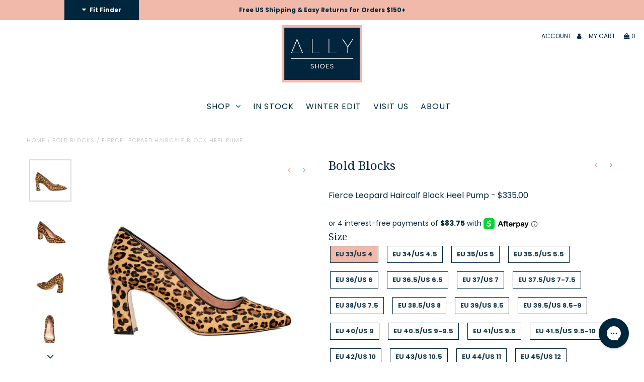

--- FILE ---
content_type: text/css
request_url: https://a.shgcdn2.com/css-2025-08-04-5653/692edaa34daadfbaafb07eba_692edaa34daadfbaafb080c7.css
body_size: 5285
content:
.shogun-heading-component h1,.shogun-heading-component h2,.shogun-heading-component h3,.shogun-heading-component h4,.shogun-heading-component h5,.shogun-heading-component h6{margin:0;padding:0;display:block;color:#00263d;font-family:"Noto Serif";text-transform:none;font-weight:400;font-style:normal;letter-spacing:normal;line-height:normal}.shogun-heading-component a{text-decoration:none !important;padding:0 !important;margin:0 !important;border:none !important}#s-8e7911b1-626d-4236-bc03-32ee37275d35{padding-top:10px;padding-bottom:10px;text-align:left}#s-8e7911b1-626d-4236-bc03-32ee37275d35 .shogun-heading-component h4{color:#00263d;font-weight:normal;font-style:normal;font-size:16px;text-align:left}.shg-row{display:flex;flex-wrap:wrap;min-height:inherit;max-height:inherit;justify-content:space-between}.shg-row>*{min-height:inherit;max-height:inherit}[class*=shg-c-xs],[class*=shg-c-sm],[class*=shg-c-md],[class*=shg-c-lg]{position:relative}.shg-row>div:empty{display:block}#s-66cce89e-0dac-4e43-9b27-eb7d5ecb1c3d{margin-top:5px;margin-bottom:5px}@media (min-width: 0px){[id="s-66cce89e-0dac-4e43-9b27-eb7d5ecb1c3d"]>.shg-row>.shg-c-xs-12{width:100%}}@media (min-width: 768px){[id="s-66cce89e-0dac-4e43-9b27-eb7d5ecb1c3d"]>.shg-row>.shg-c-sm-6{width:calc(50.0% - 2.5px)}}@media (min-width: 992px){[id="s-66cce89e-0dac-4e43-9b27-eb7d5ecb1c3d"]>.shg-row>.shg-c-md-6{width:calc(50.0% - 2.5px)}}@media (min-width: 1200px){[id="s-66cce89e-0dac-4e43-9b27-eb7d5ecb1c3d"]>.shg-row>.shg-c-lg-6{width:calc(50.0% - 2.5px)}}#s-a4ac8efa-a2a6-42d6-9302-db841617a24f{margin-left:0%;margin-right:0%;max-width:1000px}@media (min-width: 0px){[id="s-a4ac8efa-a2a6-42d6-9302-db841617a24f"]>.shg-row>.shg-c-xs-2{width:calc(16.666666666666668% - 4.166666666666667px)}}@media (min-width: 768px){[id="s-a4ac8efa-a2a6-42d6-9302-db841617a24f"]>.shg-row>.shg-c-sm-2{width:calc(16.666666666666668% - 4.166666666666667px)}}@media (min-width: 992px){[id="s-a4ac8efa-a2a6-42d6-9302-db841617a24f"]>.shg-row>.shg-c-md-2{width:calc(16.666666666666668% - 4.166666666666667px)}}@media (min-width: 1200px){[id="s-a4ac8efa-a2a6-42d6-9302-db841617a24f"]>.shg-row>.shg-c-lg-2{width:calc(16.666666666666668% - 4.166666666666667px)}}.shogun-image-container{position:relative}.shogun-image-container.shg-align-left{text-align:left}.shogun-image-container.shg-align-center{text-align:center}.shogun-image-container.shg-align-right{text-align:right}.shogun-image-linked{cursor:pointer}.shogun-image-overlay{position:absolute;top:0;left:0;bottom:0;right:0;display:flex;padding:20px;align-items:center;justify-content:center;pointer-events:none}.shogun-image-overlay.shg-top-left{align-items:flex-start;justify-content:flex-start}.shogun-image-overlay.shg-top-center{align-items:flex-start;justify-content:center}.shogun-image-overlay.shg-top-right{align-items:flex-start;justify-content:flex-end}.shogun-image-overlay.shg-middle-left{align-items:center;justify-content:flex-start}.shogun-image-overlay.shg-middle-center{align-items:center;justify-content:center}.shogun-image-overlay.shg-middle-right{align-items:center;justify-content:flex-end}.shogun-image-overlay.shg-bottom-left{align-items:flex-end;justify-content:flex-start}.shogun-image-overlay.shg-bottom-center{align-items:flex-end;justify-content:center}.shogun-image-overlay.shg-bottom-right{align-items:flex-end;justify-content:flex-end}.shogun-image-overlay p{margin:0;padding:0;line-height:normal}.shogun-image-cover{-o-object-fit:cover;object-fit:cover;font-family:"object-fit: cover;";width:100%}.shogun-image-contain{font-family:"object-fit: contain;";-o-object-fit:contain;object-fit:contain;width:100%}.shogun-image-link{display:block;min-height:inherit;max-height:inherit}img.shogun-image{display:block;margin:0 auto;max-width:100%}.shogun-image-content{display:flex;flex-direction:column;height:100%;left:0;position:absolute;top:0;width:100%;z-index:10}.shogun-image-content-linked,.shogun-image-content-not-linked{pointer-events:none}.shogun-image-content-not-linked>div{pointer-events:auto}.shogun-image-content-linked a,.shogun-image-content-linked button,.shogun-image-content-linked iframe,.shogun-image-content-linked .shg-box-linked{pointer-events:auto}.shogun-image-content>div{width:100%}.shogun-image-content-top{align-items:flex-start}.shogun-image-content-center{align-items:center}.shogun-image-content-bottom{align-items:flex-end}.shogun-image.hover{opacity:0;z-index:200;position:absolute;left:0;top:0}.shogun-image.hover:hover{opacity:1}#s-69f14f16-12cd-4ca4-b4fd-a8f420067d45{border-style:solid;border-top-width:0px;border-left-width:0px;border-bottom-width:0px;border-right-width:0px;border-color:#00263d;max-width:578px;aspect-ratio:1/1;text-align:center;opacity:1}#s-69f14f16-12cd-4ca4-b4fd-a8f420067d45:hover{opacity:0.5 !important}#s-69f14f16-12cd-4ca4-b4fd-a8f420067d45{overflow:hidden;max-width:578px;margin-left:auto;margin-right:auto}#s-69f14f16-12cd-4ca4-b4fd-a8f420067d45 img.shogun-image,#s-69f14f16-12cd-4ca4-b4fd-a8f420067d45 .shg-image-content-wrapper{height:100%;width:100%}#s-69f14f16-12cd-4ca4-b4fd-a8f420067d45{width:100%;height:auto}#s-69f14f16-12cd-4ca4-b4fd-a8f420067d45 .shogun-image-content{justify-content:center}#s-30eb9aaf-0f2b-41f8-8b62-2e5e262be408{border-style:solid;border-top-width:0px;border-left-width:0px;border-bottom-width:0px;border-right-width:0px;border-color:#00263d;max-width:578px;aspect-ratio:1/1;text-align:center;opacity:1}#s-30eb9aaf-0f2b-41f8-8b62-2e5e262be408:hover{opacity:0.5 !important}#s-30eb9aaf-0f2b-41f8-8b62-2e5e262be408{overflow:hidden;max-width:578px;margin-left:auto;margin-right:auto}#s-30eb9aaf-0f2b-41f8-8b62-2e5e262be408 img.shogun-image,#s-30eb9aaf-0f2b-41f8-8b62-2e5e262be408 .shg-image-content-wrapper{height:100%;width:100%}#s-30eb9aaf-0f2b-41f8-8b62-2e5e262be408{width:100%;height:auto}#s-30eb9aaf-0f2b-41f8-8b62-2e5e262be408 .shogun-image-content{justify-content:center}#s-4cfb8d8e-a0a4-4bf4-be82-ece0ccac92b9{border-style:solid;border-top-width:0px;border-left-width:0px;border-bottom-width:0px;border-right-width:0px;border-color:#00263d;max-width:578px;aspect-ratio:1/1;text-align:center;opacity:1}#s-4cfb8d8e-a0a4-4bf4-be82-ece0ccac92b9:hover{opacity:0.5 !important}#s-4cfb8d8e-a0a4-4bf4-be82-ece0ccac92b9{overflow:hidden;max-width:578px;margin-left:auto;margin-right:auto}#s-4cfb8d8e-a0a4-4bf4-be82-ece0ccac92b9 img.shogun-image,#s-4cfb8d8e-a0a4-4bf4-be82-ece0ccac92b9 .shg-image-content-wrapper{height:100%;width:100%}#s-4cfb8d8e-a0a4-4bf4-be82-ece0ccac92b9{width:100%;height:auto}#s-4cfb8d8e-a0a4-4bf4-be82-ece0ccac92b9 .shogun-image-content{justify-content:center}#s-a6e13e0a-e794-45d7-a023-28912d773f7a{max-width:578px;aspect-ratio:1/1;text-align:center}#s-a6e13e0a-e794-45d7-a023-28912d773f7a:hover{opacity:0.5 !important}#s-a6e13e0a-e794-45d7-a023-28912d773f7a{overflow:hidden;max-width:578px;margin-left:auto;margin-right:auto}#s-a6e13e0a-e794-45d7-a023-28912d773f7a img.shogun-image,#s-a6e13e0a-e794-45d7-a023-28912d773f7a .shg-image-content-wrapper{height:100%;width:100%}#s-a6e13e0a-e794-45d7-a023-28912d773f7a{width:100%;height:auto}#s-a6e13e0a-e794-45d7-a023-28912d773f7a .shogun-image-content{justify-content:center}#s-549dff61-c8ff-481c-8dce-342dcaeeae4a{padding-top:10px;padding-bottom:10px;text-align:left}#s-549dff61-c8ff-481c-8dce-342dcaeeae4a .shogun-heading-component h4{color:#00263d;font-weight:normal;font-style:normal;font-size:16px;text-align:left}#s-160cbae8-6ae8-46f4-9564-0090dda00d50{margin-top:5px;margin-bottom:5px}@media (min-width: 0px){[id="s-160cbae8-6ae8-46f4-9564-0090dda00d50"]>.shg-row>.shg-c-xs-12{width:100%}}@media (min-width: 768px){[id="s-160cbae8-6ae8-46f4-9564-0090dda00d50"]>.shg-row>.shg-c-sm-6{width:calc(50.0% - 2.5px)}}@media (min-width: 992px){[id="s-160cbae8-6ae8-46f4-9564-0090dda00d50"]>.shg-row>.shg-c-md-6{width:calc(50.0% - 2.5px)}}@media (min-width: 1200px){[id="s-160cbae8-6ae8-46f4-9564-0090dda00d50"]>.shg-row>.shg-c-lg-6{width:calc(50.0% - 2.5px)}}#s-1d430ae8-2f92-4d5e-a702-a98308059488{margin-left:0%;margin-right:0%;max-width:1000px}@media (min-width: 0px){[id="s-1d430ae8-2f92-4d5e-a702-a98308059488"]>.shg-row>.shg-c-xs-2{width:calc(16.666666666666668% - 4.166666666666667px)}}@media (min-width: 768px){[id="s-1d430ae8-2f92-4d5e-a702-a98308059488"]>.shg-row>.shg-c-sm-2{width:calc(16.666666666666668% - 4.166666666666667px)}}@media (min-width: 992px){[id="s-1d430ae8-2f92-4d5e-a702-a98308059488"]>.shg-row>.shg-c-md-2{width:calc(16.666666666666668% - 4.166666666666667px)}}@media (min-width: 1200px){[id="s-1d430ae8-2f92-4d5e-a702-a98308059488"]>.shg-row>.shg-c-lg-2{width:calc(16.666666666666668% - 4.166666666666667px)}}#s-c9a98098-33e8-458d-ac48-e12078e6e4cd{max-width:200px;text-align:center}#s-c9a98098-33e8-458d-ac48-e12078e6e4cd:hover{opacity:0.5 !important}#s-c9a98098-33e8-458d-ac48-e12078e6e4cd{overflow:hidden;max-width:200px;margin-left:auto;margin-right:auto}#s-c9a98098-33e8-458d-ac48-e12078e6e4cd .shogun-image-content{justify-content:center}#s-636d8cde-4903-4516-990e-12a6d4b52e0a{max-width:200px;text-align:center}#s-636d8cde-4903-4516-990e-12a6d4b52e0a:hover{opacity:0.5 !important}#s-636d8cde-4903-4516-990e-12a6d4b52e0a{overflow:hidden;max-width:200px;margin-left:auto;margin-right:auto}#s-636d8cde-4903-4516-990e-12a6d4b52e0a .shogun-image-content{justify-content:center}#s-e5c04c46-a7ac-47f6-a41c-9d24e2d01370{max-width:200px;text-align:center}#s-e5c04c46-a7ac-47f6-a41c-9d24e2d01370:hover{opacity:0.5 !important}#s-e5c04c46-a7ac-47f6-a41c-9d24e2d01370{overflow:hidden;max-width:200px;margin-left:auto;margin-right:auto}#s-e5c04c46-a7ac-47f6-a41c-9d24e2d01370 .shogun-image-content{justify-content:center}#s-7e677702-7a31-4ee9-9940-13778ea92706{max-width:200px;text-align:center}#s-7e677702-7a31-4ee9-9940-13778ea92706:hover{opacity:0.5 !important}#s-7e677702-7a31-4ee9-9940-13778ea92706{overflow:hidden;max-width:200px;margin-left:auto;margin-right:auto}#s-7e677702-7a31-4ee9-9940-13778ea92706 .shogun-image-content{justify-content:center}#s-7f0b5951-e1b8-419d-878c-b41bda9b5392{max-width:200px;text-align:center}#s-7f0b5951-e1b8-419d-878c-b41bda9b5392:hover{opacity:0.5 !important}#s-7f0b5951-e1b8-419d-878c-b41bda9b5392{overflow:hidden;max-width:200px;margin-left:auto;margin-right:auto}#s-7f0b5951-e1b8-419d-878c-b41bda9b5392 .shogun-image-content{justify-content:center}.shg-box{position:relative;display:flex;width:100%;flex-direction:column;flex:1 1 auto}.shg-box>.shg-box-content{z-index:4;position:relative}.shg-box-vertical-align-wrapper,.shg-box-vertical-center-wrapper{display:flex;width:100%}.shg-box-vertical-align-top{justify-content:flex-start}.shg-box-vertical-align-center,.shg-box-vertical-center{justify-content:center}.shg-box-vertical-align-bottom{justify-content:flex-end}.shg-box-overlay{position:absolute;top:0;left:0;right:0;bottom:0;z-index:3;pointer-events:none}.shg-box-video-wrapper{position:absolute;top:0;left:0;right:0;bottom:0;overflow:hidden}#s-fb553733-f78e-495f-8480-3ac0b6a92a05{min-height:50px}#s-fb553733-f78e-495f-8480-3ac0b6a92a05>.shg-box-overlay{background-color:#fff;opacity:0;display:block}#s-fb553733-f78e-495f-8480-3ac0b6a92a05.shg-box.shg-c{justify-content:center}.shg-hr-wrapper{padding:30px 0}.shg-hr-wrapper hr{margin:0;border:0;width:100%}#s-8bd8a6a1-8f13-41b6-8867-e8027968b171 hr{border-top:1px solid #f1b9a9}#s-375da479-24f4-4906-9f3c-ce3846282632{padding-top:10px;padding-bottom:10px;text-align:left}#s-375da479-24f4-4906-9f3c-ce3846282632 .shogun-heading-component h4{color:#00263d;font-weight:normal;font-style:normal;font-size:16px;text-align:left}#s-6e609cfd-081d-496b-b469-fa3f86218966{min-height:50px}#s-6e609cfd-081d-496b-b469-fa3f86218966>.shg-box-overlay{background-color:#fff;opacity:0;display:block}#s-6e609cfd-081d-496b-b469-fa3f86218966.shg-box.shg-c{justify-content:center}#s-eea581ff-4d54-4ef4-802c-5fd9c0d4027f{margin-top:5px;margin-bottom:5px}@media (min-width: 0px){[id="s-eea581ff-4d54-4ef4-802c-5fd9c0d4027f"]>.shg-row>.shg-c-xs-12{width:100%}}@media (min-width: 768px){[id="s-eea581ff-4d54-4ef4-802c-5fd9c0d4027f"]>.shg-row>.shg-c-sm-6{width:calc(50.0% - 2.5px)}}@media (min-width: 992px){[id="s-eea581ff-4d54-4ef4-802c-5fd9c0d4027f"]>.shg-row>.shg-c-md-6{width:calc(50.0% - 2.5px)}}@media (min-width: 1200px){[id="s-eea581ff-4d54-4ef4-802c-5fd9c0d4027f"]>.shg-row>.shg-c-lg-6{width:calc(50.0% - 2.5px)}}#s-bc96b0d6-7f6e-4019-8a0c-b326e1d47ea3{margin-left:0%;margin-right:0%;max-width:1000px}@media (min-width: 0px){[id="s-bc96b0d6-7f6e-4019-8a0c-b326e1d47ea3"]>.shg-row>.shg-c-xs-2{width:calc(16.666666666666668% - 4.166666666666667px)}}@media (min-width: 768px){[id="s-bc96b0d6-7f6e-4019-8a0c-b326e1d47ea3"]>.shg-row>.shg-c-sm-2{width:calc(16.666666666666668% - 4.166666666666667px)}}@media (min-width: 992px){[id="s-bc96b0d6-7f6e-4019-8a0c-b326e1d47ea3"]>.shg-row>.shg-c-md-2{width:calc(16.666666666666668% - 4.166666666666667px)}}@media (min-width: 1200px){[id="s-bc96b0d6-7f6e-4019-8a0c-b326e1d47ea3"]>.shg-row>.shg-c-lg-2{width:calc(16.666666666666668% - 4.166666666666667px)}}#s-3cf00ad7-8064-4639-a795-93ca39729622{border-style:solid;border-top-width:0px;border-left-width:0px;border-bottom-width:0px;border-right-width:0px;border-color:#00263d;max-width:200px;text-align:center;opacity:1}#s-3cf00ad7-8064-4639-a795-93ca39729622:hover{opacity:0.5 !important}#s-3cf00ad7-8064-4639-a795-93ca39729622{overflow:hidden;max-width:200px;margin-left:auto;margin-right:auto}#s-3cf00ad7-8064-4639-a795-93ca39729622 .shogun-image-content{justify-content:center}#s-4ae9be0a-2d5c-49d0-848f-1644f55111d7{border-style:solid;border-top-width:0px;border-left-width:0px;border-bottom-width:0px;border-right-width:0px;border-color:#00263d;max-width:200px;text-align:center;opacity:1}#s-4ae9be0a-2d5c-49d0-848f-1644f55111d7:hover{opacity:0.5 !important}#s-4ae9be0a-2d5c-49d0-848f-1644f55111d7{overflow:hidden;max-width:200px;margin-left:auto;margin-right:auto}#s-4ae9be0a-2d5c-49d0-848f-1644f55111d7 .shogun-image-content{justify-content:center}#s-539f7012-37a0-4c4f-bb54-020a0cd1f4a8{max-width:200px;text-align:center}#s-539f7012-37a0-4c4f-bb54-020a0cd1f4a8:hover{opacity:0.5 !important}#s-539f7012-37a0-4c4f-bb54-020a0cd1f4a8{overflow:hidden;max-width:200px;margin-left:auto;margin-right:auto}#s-539f7012-37a0-4c4f-bb54-020a0cd1f4a8 .shogun-image-content{justify-content:center}#s-66422871-a611-4cb6-8154-0933790176ec{max-width:200px;text-align:center}#s-66422871-a611-4cb6-8154-0933790176ec:hover{opacity:0.5 !important}#s-66422871-a611-4cb6-8154-0933790176ec{overflow:hidden;max-width:200px;margin-left:auto;margin-right:auto}#s-66422871-a611-4cb6-8154-0933790176ec .shogun-image-content{justify-content:center}#s-4e837f4a-21a6-4660-8f16-409d386caabb{max-width:200px;text-align:center}#s-4e837f4a-21a6-4660-8f16-409d386caabb:hover{opacity:0.5 !important}#s-4e837f4a-21a6-4660-8f16-409d386caabb{overflow:hidden;max-width:200px;margin-left:auto;margin-right:auto}#s-4e837f4a-21a6-4660-8f16-409d386caabb .shogun-image-content{justify-content:center}#s-c130a211-799c-4211-bb45-6c37eaf56859{max-width:200px;text-align:center}#s-c130a211-799c-4211-bb45-6c37eaf56859:hover{opacity:0.5 !important}#s-c130a211-799c-4211-bb45-6c37eaf56859{overflow:hidden;max-width:200px;margin-left:auto;margin-right:auto}#s-c130a211-799c-4211-bb45-6c37eaf56859 .shogun-image-content{justify-content:center}#s-078c9f6b-f3d0-4b4e-888b-62c6a21d4c85{margin-left:0%;margin-right:0%;max-width:1000px}@media (min-width: 0px){[id="s-078c9f6b-f3d0-4b4e-888b-62c6a21d4c85"]>.shg-row>.shg-c-xs-2{width:calc(16.666666666666668% - 4.166666666666667px)}}@media (min-width: 768px){[id="s-078c9f6b-f3d0-4b4e-888b-62c6a21d4c85"]>.shg-row>.shg-c-sm-2{width:calc(16.666666666666668% - 4.166666666666667px)}}@media (min-width: 992px){[id="s-078c9f6b-f3d0-4b4e-888b-62c6a21d4c85"]>.shg-row>.shg-c-md-2{width:calc(16.666666666666668% - 4.166666666666667px)}}@media (min-width: 1200px){[id="s-078c9f6b-f3d0-4b4e-888b-62c6a21d4c85"]>.shg-row>.shg-c-lg-2{width:calc(16.666666666666668% - 4.166666666666667px)}}#s-254e830e-f969-4bfd-a347-2a4676a4eb79{text-align:center}#s-254e830e-f969-4bfd-a347-2a4676a4eb79{overflow:hidden}#s-254e830e-f969-4bfd-a347-2a4676a4eb79 .shogun-image-content{justify-content:center}#s-2ee3f237-c3a1-4a97-80c4-dacf37b202b9{max-width:200px;text-align:center}#s-2ee3f237-c3a1-4a97-80c4-dacf37b202b9:hover{opacity:0.5 !important}#s-2ee3f237-c3a1-4a97-80c4-dacf37b202b9{overflow:hidden;max-width:200px;margin-left:auto;margin-right:auto}#s-2ee3f237-c3a1-4a97-80c4-dacf37b202b9 .shogun-image-content{justify-content:center}#s-5f3da9f1-2932-475c-9496-5c460063c0cf{max-width:200px;text-align:center}#s-5f3da9f1-2932-475c-9496-5c460063c0cf:hover{opacity:0.5 !important}#s-5f3da9f1-2932-475c-9496-5c460063c0cf{overflow:hidden;max-width:200px;margin-left:auto;margin-right:auto}#s-5f3da9f1-2932-475c-9496-5c460063c0cf .shogun-image-content{justify-content:center}#s-3166d6ed-6b41-4ee2-a9be-e68cf20038e4{max-width:200px;text-align:center}#s-3166d6ed-6b41-4ee2-a9be-e68cf20038e4:hover{opacity:0.5 !important}#s-3166d6ed-6b41-4ee2-a9be-e68cf20038e4{overflow:hidden;max-width:200px;margin-left:auto;margin-right:auto}#s-3166d6ed-6b41-4ee2-a9be-e68cf20038e4 .shogun-image-content{justify-content:center}#s-308a2f9c-fd6d-4125-8a14-cd8ca1b45155{max-width:200px;text-align:center;opacity:1}#s-308a2f9c-fd6d-4125-8a14-cd8ca1b45155:hover{opacity:0.5 !important}#s-308a2f9c-fd6d-4125-8a14-cd8ca1b45155{overflow:hidden;max-width:200px;margin-left:auto;margin-right:auto}#s-308a2f9c-fd6d-4125-8a14-cd8ca1b45155 .shogun-image-content{justify-content:center}#s-032b4f14-52f5-4faf-b78b-4c99699e6de6{border-style:solid;border-top-width:2px;border-left-width:2px;border-bottom-width:2px;border-right-width:2px;border-color:#2C2A34;max-width:200px;text-align:center}#s-032b4f14-52f5-4faf-b78b-4c99699e6de6:hover{opacity:0.5 !important}#s-032b4f14-52f5-4faf-b78b-4c99699e6de6{overflow:hidden;max-width:200px;margin-left:auto;margin-right:auto}#s-032b4f14-52f5-4faf-b78b-4c99699e6de6 .shogun-image-content{justify-content:center}#s-a1369840-f32e-48a7-8f7a-a8dc5f68a4e1{margin-top:5px;margin-bottom:5px}@media (min-width: 0px){[id="s-a1369840-f32e-48a7-8f7a-a8dc5f68a4e1"]>.shg-row>.shg-c-xs-12{width:100%}}@media (min-width: 768px){[id="s-a1369840-f32e-48a7-8f7a-a8dc5f68a4e1"]>.shg-row>.shg-c-sm-6{width:calc(50.0% - 2.5px)}}@media (min-width: 992px){[id="s-a1369840-f32e-48a7-8f7a-a8dc5f68a4e1"]>.shg-row>.shg-c-md-6{width:calc(50.0% - 2.5px)}}@media (min-width: 1200px){[id="s-a1369840-f32e-48a7-8f7a-a8dc5f68a4e1"]>.shg-row>.shg-c-lg-6{width:calc(50.0% - 2.5px)}}#s-6ca220fa-31d6-4e23-9f6f-4e04dad77365{margin-left:0%;margin-right:0%;max-width:1000px}@media (min-width: 0px){[id="s-6ca220fa-31d6-4e23-9f6f-4e04dad77365"]>.shg-row>.shg-c-xs-2{width:calc(16.666666666666668% - 4.166666666666667px)}}@media (min-width: 768px){[id="s-6ca220fa-31d6-4e23-9f6f-4e04dad77365"]>.shg-row>.shg-c-sm-2{width:calc(16.666666666666668% - 4.166666666666667px)}}@media (min-width: 992px){[id="s-6ca220fa-31d6-4e23-9f6f-4e04dad77365"]>.shg-row>.shg-c-md-2{width:calc(16.666666666666668% - 4.166666666666667px)}}@media (min-width: 1200px){[id="s-6ca220fa-31d6-4e23-9f6f-4e04dad77365"]>.shg-row>.shg-c-lg-2{width:calc(16.666666666666668% - 4.166666666666667px)}}#s-2cc7401f-91d7-4dfe-a163-f047153ffbbe{max-width:200px;text-align:center;opacity:1}#s-2cc7401f-91d7-4dfe-a163-f047153ffbbe:hover{opacity:0.5 !important}#s-2cc7401f-91d7-4dfe-a163-f047153ffbbe{overflow:hidden;max-width:200px;margin-left:auto;margin-right:auto}#s-2cc7401f-91d7-4dfe-a163-f047153ffbbe .shogun-image-content{justify-content:center}#s-50564d2f-9001-4a09-a983-a5f43ac89fb7{max-width:200px;text-align:center}#s-50564d2f-9001-4a09-a983-a5f43ac89fb7:hover{opacity:0.5 !important}#s-50564d2f-9001-4a09-a983-a5f43ac89fb7{overflow:hidden;max-width:200px;margin-left:auto;margin-right:auto}#s-50564d2f-9001-4a09-a983-a5f43ac89fb7 .shogun-image-content{justify-content:center}#s-6f45af93-05c7-4daf-af3f-df73dc66407b{max-width:200px;text-align:center;opacity:1}#s-6f45af93-05c7-4daf-af3f-df73dc66407b:hover{opacity:0.5 !important}#s-6f45af93-05c7-4daf-af3f-df73dc66407b{overflow:hidden;max-width:200px;margin-left:auto;margin-right:auto}#s-6f45af93-05c7-4daf-af3f-df73dc66407b .shogun-image-content{justify-content:center}#s-5b72f7e0-80cb-4f85-bc78-d34040ac986d{max-width:200px;text-align:center;opacity:1}#s-5b72f7e0-80cb-4f85-bc78-d34040ac986d:hover{opacity:0.5 !important}#s-5b72f7e0-80cb-4f85-bc78-d34040ac986d{overflow:hidden;max-width:200px;margin-left:auto;margin-right:auto}#s-5b72f7e0-80cb-4f85-bc78-d34040ac986d .shogun-image-content{justify-content:center}#s-68c7afe6-c545-48aa-aea7-39119879b469{max-width:200px;text-align:center;opacity:1}#s-68c7afe6-c545-48aa-aea7-39119879b469:hover{opacity:0.5 !important}#s-68c7afe6-c545-48aa-aea7-39119879b469{overflow:hidden;max-width:200px;margin-left:auto;margin-right:auto}#s-68c7afe6-c545-48aa-aea7-39119879b469 .shogun-image-content{justify-content:center}#s-b57b773b-d9db-4ecf-8aa2-c4bf99214877{max-width:200px;text-align:center}#s-b57b773b-d9db-4ecf-8aa2-c4bf99214877:hover{opacity:0.5 !important}#s-b57b773b-d9db-4ecf-8aa2-c4bf99214877{overflow:hidden;max-width:200px;margin-left:auto;margin-right:auto}#s-b57b773b-d9db-4ecf-8aa2-c4bf99214877 .shogun-image-content{justify-content:center}#s-58808f8c-61f1-4a0d-bcfd-898c66792094{margin-left:0%;margin-right:0%;max-width:1000px}@media (min-width: 0px){[id="s-58808f8c-61f1-4a0d-bcfd-898c66792094"]>.shg-row>.shg-c-xs-2{width:calc(16.666666666666668% - 4.166666666666667px)}}@media (min-width: 768px){[id="s-58808f8c-61f1-4a0d-bcfd-898c66792094"]>.shg-row>.shg-c-sm-2{width:calc(16.666666666666668% - 4.166666666666667px)}}@media (min-width: 992px){[id="s-58808f8c-61f1-4a0d-bcfd-898c66792094"]>.shg-row>.shg-c-md-2{width:calc(16.666666666666668% - 4.166666666666667px)}}@media (min-width: 1200px){[id="s-58808f8c-61f1-4a0d-bcfd-898c66792094"]>.shg-row>.shg-c-lg-2{width:calc(16.666666666666668% - 4.166666666666667px)}}#s-bfe7bdce-2bf0-4681-a20f-c82b6fa2dd3d{max-width:200px;text-align:center;opacity:1}#s-bfe7bdce-2bf0-4681-a20f-c82b6fa2dd3d:hover{opacity:0.5 !important}#s-bfe7bdce-2bf0-4681-a20f-c82b6fa2dd3d{overflow:hidden;max-width:200px;margin-left:auto;margin-right:auto}#s-bfe7bdce-2bf0-4681-a20f-c82b6fa2dd3d .shogun-image-content{justify-content:center}#s-ca285320-5f6e-4df2-895d-be7ce09933ca{border-style:solid;border-top-width:0px;border-left-width:0px;border-bottom-width:0px;border-right-width:0px;border-color:#00263d;max-width:200px;text-align:center;opacity:1}#s-ca285320-5f6e-4df2-895d-be7ce09933ca:hover{opacity:0.5 !important}#s-ca285320-5f6e-4df2-895d-be7ce09933ca{overflow:hidden;max-width:200px;margin-left:auto;margin-right:auto}#s-ca285320-5f6e-4df2-895d-be7ce09933ca .shogun-image-content{justify-content:center}#s-9de209d4-f6b1-4475-a635-91473e194ae2{border-style:solid;border-top-width:0px;border-left-width:0px;border-bottom-width:0px;border-right-width:0px;border-color:#2C2A34;max-width:200px;text-align:center;opacity:1}#s-9de209d4-f6b1-4475-a635-91473e194ae2:hover{opacity:0.5 !important}#s-9de209d4-f6b1-4475-a635-91473e194ae2{overflow:hidden;max-width:200px;margin-left:auto;margin-right:auto}#s-9de209d4-f6b1-4475-a635-91473e194ae2 .shogun-image-content{justify-content:center}#s-f271ea08-0faa-4861-ac33-3a86fcd2158e{max-width:200px;text-align:center;opacity:1}#s-f271ea08-0faa-4861-ac33-3a86fcd2158e:hover{opacity:0.5 !important}#s-f271ea08-0faa-4861-ac33-3a86fcd2158e{overflow:hidden;max-width:200px;margin-left:auto;margin-right:auto}#s-f271ea08-0faa-4861-ac33-3a86fcd2158e .shogun-image-content{justify-content:center}#s-4c0fc50e-6733-4394-8746-4bebf74bf836{max-width:200px;text-align:center;opacity:1}#s-4c0fc50e-6733-4394-8746-4bebf74bf836:hover{opacity:0.5 !important}#s-4c0fc50e-6733-4394-8746-4bebf74bf836{overflow:hidden;max-width:200px;margin-left:auto;margin-right:auto}#s-4c0fc50e-6733-4394-8746-4bebf74bf836 .shogun-image-content{justify-content:center}#s-d225b4cc-2f17-477f-9e7a-c5acae0c2b5b{max-width:200px;text-align:center}#s-d225b4cc-2f17-477f-9e7a-c5acae0c2b5b:hover{opacity:0.5 !important}#s-d225b4cc-2f17-477f-9e7a-c5acae0c2b5b{overflow:hidden;max-width:200px;margin-left:auto;margin-right:auto}#s-d225b4cc-2f17-477f-9e7a-c5acae0c2b5b .shogun-image-content{justify-content:center}#s-5bf5692d-bded-4d63-92ec-0d4eb328b74f{min-height:50px}#s-5bf5692d-bded-4d63-92ec-0d4eb328b74f>.shg-box-overlay{background-color:#fff;opacity:0;display:block}#s-5bf5692d-bded-4d63-92ec-0d4eb328b74f.shg-box.shg-c{justify-content:center}#s-b773ab42-7d4c-4da8-b1b5-0a000fb77c94{min-height:50px}#s-b773ab42-7d4c-4da8-b1b5-0a000fb77c94>.shg-box-overlay{background-color:#fff;opacity:0;display:block}#s-b773ab42-7d4c-4da8-b1b5-0a000fb77c94.shg-box.shg-c{justify-content:center}.shg-rich-text{overflow-wrap:break-word}.shg-rich-text img{margin:0 20px}@media (max-width: 768px){.shg-rich-text img{display:block;float:none !important;margin:0 auto}}.shg-default-text-content *:first-child{margin-top:0}.shg-default-text-content{text-align:left}.shg-default-text-content p,.shg-default-text-content h1,.shg-default-text-content h2,.shg-default-text-content h3,.shg-default-text-content h4,.shg-default-text-content h5,.shg-default-text-content h6,.shg-default-text-content address,.shg-default-text-content pre,.shg-default-text-content div,.shg-default-text-content ol,.shg-default-text-content ul{background-color:transparent;border:0;border-radius:0;color:#000000;font-family:inherit;font-style:normal;margin-bottom:0;padding:0;text-align:left;text-transform:none}.shg-default-text-content h1,.shg-default-text-content h2,.shg-default-text-content h3,.shg-default-text-content h4,.shg-default-text-content h5,.shg-default-text-content h6{color:#00263d;font-family:"Noto Serif";font-weight:400}.shg-default-text-content a{background-color:inherit;color:inherit;cursor:pointer;font-family:inherit;font-style:inherit;text-decoration:underline;text-transform:inherit}.shg-default-text-content strong,.shg-default-text-content em{background-color:inherit;color:inherit;font-family:inherit;font-size:inherit;letter-spacing:inherit;line-height:inherit;text-align:inherit;text-transform:inherit}.shg-default-text-content em{font-weight:inherit}.shg-default-text-content strong{font-style:inherit;font-weight:700}.shg-default-text-content ::-moz-selection, .shg-default-text-content *::-moz-selection{background:#accef7}.shg-default-text-content ::selection,.shg-default-text-content *::selection{background:#accef7}.shg-default-text-content p{font-size:1em;font-weight:400;letter-spacing:-0.005em;line-height:1.714;margin-top:0.6em;color:#00263d;font-family:"DM Sans"}.shg-default-text-content h1{font-size:1.714em;font-weight:500;letter-spacing:-0.01em;line-height:1.166;margin-top:0.67em}.shg-default-text-content h2{font-size:1.43em;font-weight:500;letter-spacing:-0.01em;line-height:1.2;margin-top:0.83em}.shg-default-text-content h3{font-size:1.142em;font-weight:500;letter-spacing:-0.008em;line-height:1.5;margin-top:1em}.shg-default-text-content h4{font-size:1em;font-weight:600;letter-spacing:-0.006em;line-height:1.428;margin-top:1.33em}.shg-default-text-content h5{font-size:0.857em;font-weight:600;letter-spacing:-0.003em;line-height:1.333;margin-top:1.43em}.shg-default-text-content h6{font-size:0.785em;font-weight:600;letter-spacing:-0.003em;line-height:1.454;margin-top:1.42em;text-transform:uppercase}.shg-default-text-content ul{list-style:disc}.shg-default-text-content ol{list-style:decimal}.shg-default-text-content ul,.shg-default-text-content ol{margin-block-end:1em;margin-block-start:1em;margin-bottom:0;margin-inline-end:0;margin-inline-start:0;margin-top:0;padding-inline-start:40px}.shg-default-text-content li{font-size:1em;font-weight:normal;letter-spacing:-0.005em;line-height:1;list-style:inherit;margin-top:0.67em}.shg-default-text-content pre{font-family:monospace;font-size:1em;font-weight:normal;letter-spacing:-0.005em;line-height:1.714;margin-top:1em;white-space:pre-wrap;word-break:normal}.shg-default-text-content address{font-size:1em;font-style:italic;font-weight:normal;letter-spacing:-0.005em;line-height:1.714;margin-top:0}.shg-default-text-content div{font-size:1em;font-weight:normal;letter-spacing:-0.005em;line-height:1.714;margin-bottom:0;margin-top:0.67em}.shg-theme-text-content h1,.shg-theme-text-content h2,.shg-theme-text-content h3,.shg-theme-text-content h4,.shg-theme-text-content h5,.shg-theme-text-content h6{color:#00263d;font-family:"Noto Serif";font-weight:400}.shg-theme-text-content p{color:#00263d;font-family:"DM Sans";font-weight:400}.shogun-accordion-wrapper .shogun-accordion{margin-bottom:0;border-radius:4px}.shogun-accordion{margin-bottom:20px;border-radius:4px;box-shadow:0 1px 1px rgba(0,0,0,0.05);overflow:hidden}.shogun-accordion-wrapper .shogun-accordion+.shogun-accordion{margin-top:5px}.shogun-accordion-header{display:flex;align-items:center;justify-content:space-between;position:relative}.shogun-accordion-heading{color:#333;border-bottom:0;border-top-left-radius:3px;border-top-right-radius:3px;cursor:pointer}.shogun-accordion-title{margin:0 !important;padding:0 !important;cursor:pointer;text-decoration:none;flex:1;-webkit-user-select:none;-moz-user-select:none;user-select:none}.shogun-accordion-body{display:none;opacity:0;transition:opacity 0.5s linear}.shogun-accordion-body.shogun-accordion-active{display:block;opacity:1;visibility:visible}.shogun-accordion-icon{display:flex;justify-content:center;align-items:center;margin-left:1.2em}.shogun-accordion-icon>span{transition:0.3s transform;position:absolute;right:0;font-size:1.2em}.shogun-accordion-icon.shogun-icon-chevron>span::after{content:"▸"}.shogun-accordion.shogun-accordion-active>.shogun-accordion-heading .shogun-accordion-icon.shogun-icon-chevron>span{transform:rotate(90deg)}.shogun-accordion-icon.shogun-icon-plus>span::after{content:"＋"}.shogun-accordion.shogun-accordion-active>.shogun-accordion-heading .shogun-accordion-icon.shogun-icon-plus>span{transform:rotate(-225deg)}#s-b02ea673-fd67-44e3-925e-11d5a07fb2f1{margin-top:5px;margin-left:0px;margin-bottom:5px;margin-right:0px;padding-top:5px;padding-bottom:5px}#s-b02ea673-fd67-44e3-925e-11d5a07fb2f1>.shogun-accordion-wrapper>.shogun-accordion{border:1px solid #f1b9a9}#s-b02ea673-fd67-44e3-925e-11d5a07fb2f1>.shogun-accordion-wrapper>.shogun-accordion>.shogun-accordion-heading{background:#fff;padding:10px}#s-b02ea673-fd67-44e3-925e-11d5a07fb2f1>.shogun-accordion-wrapper>.shogun-accordion>.shogun-accordion-heading>.shogun-accordion-header>.shogun-accordion-icon>span{color:#00263d}#s-b02ea673-fd67-44e3-925e-11d5a07fb2f1>.shogun-accordion-wrapper>.shogun-accordion>.shogun-accordion-body{background-color:#fff;border-top:1px solid #f1b9a9}#s-b02ea673-fd67-44e3-925e-11d5a07fb2f1>.shogun-accordion-wrapper>.shogun-accordion>.shogun-accordion-heading>.shogun-accordion-header>.shogun-accordion-title{color:#00263d;text-align:left;font-size:18px}#s-b02ea673-fd67-44e3-925e-11d5a07fb2f1>.shogun-accordion-wrapper>.shogun-accordion>.shogun-accordion-heading .shogun-accordion-icon{font-size:18px}#s-8623ef56-1cc2-414d-ad73-9f6b8888bef7{margin-top:5px;margin-left:5px;margin-bottom:5px;margin-right:5px;padding-top:5px;padding-left:5px;padding-bottom:5px;padding-right:5px}#s-74d51cf7-9edb-4d2a-9031-22ae963f6e15{margin-top:5px;margin-left:5px;margin-bottom:5px;margin-right:5px;padding-top:5px;padding-left:5px;padding-bottom:5px;padding-right:5px}#s-9b63ea10-c1c0-47a9-a6e6-ce3122ded891{margin-top:5px;margin-left:5px;margin-bottom:5px;margin-right:5px;padding-top:5px;padding-left:5px;padding-bottom:5px;padding-right:5px}.shg-c:before,.shg-c:after{content:" ";display:table}.shogun-root{z-index:1;position:relative;isolation:isolate}.shogun-root iframe{display:initial}#mc_embed_signup .clear{width:auto !important;height:auto !important;visibility:visible !important}.shg-clearfix:after{content:"";display:block;clear:both}.shogun-image{max-width:100%;min-height:inherit;max-height:inherit;display:inline !important;border:0;vertical-align:middle}.shg-fw{margin-left:calc(50% - 50vw);width:100vw}.shg-fw .shg-fw{margin-left:auto;margin-right:auto;width:100%}div[data-shg-lightbox-switch]{cursor:pointer}.shg-lightbox{position:fixed;z-index:999999;left:0;top:0;width:100%;height:100%;overflow:hidden;background-color:#000;background-color:rgba(0,0,0,0.85)}.shg-lightbox.hidden{display:none !important}.shg-lightbox .shg-lightbox-content{position:absolute;top:50%;left:50%;transform:translate(-50%, -50%);width:100%;text-align:center}.shg-lightbox .shg-lightbox-close{position:absolute;right:0;padding:5px 0;color:#fff;font-size:45px;margin-right:10px;line-height:30px;-webkit-user-select:none;-moz-user-select:none;user-select:none;cursor:pointer;z-index:1}.shg-lightbox .shg-lightbox-image-container{padding:25px}.shg-lightbox .shg-lightbox-image{margin:auto;max-height:90vh;max-width:100%}.shg-lightbox .shg-lightbox-close:hover,.shg-lightbox .shg-lightbox-close:focus{color:#a2a2a2;text-decoration:none;cursor:pointer}.shg-lightbox .shg-lightbox-nav{cursor:pointer;position:absolute;top:50%;width:35px;height:100px;background-size:contain;background-repeat:no-repeat;background-position:center;transform:translate(0%, -50%);z-index:1}.shg-lightbox .shg-lightbox-nav.hidden{display:none !important}.shg-lightbox .shg-lightbox-nav.shg-nav-left{left:0;background-image:url([data-uri])}.shg-lightbox .shg-lightbox-nav.shg-nav-right{right:0;background-image:url([data-uri])}@media screen and (min-width: 769px){.shg-lightbox .shg-lightbox-image-container{padding:50px}}.shogun-lazyload:not([src]),.shogun-lazyloading:not([src]){opacity:0}.shogun-lazyloaded{opacity:1;transition:opacity 300ms}.shogun-root a:empty,.shogun-root article:empty,.shogun-root dl:empty,.shogun-root h1:empty,.shogun-root h2:empty,.shogun-root h3:empty,.shogun-root h4:empty,.shogun-root h5:empty,.shogun-root h6:empty,.shogun-root p:empty,.shogun-root section:empty,.shogun-root ul:empty{display:unset}.shogun-root div:empty:not(.shopify-section *):not([id^="wistia"]){display:inline-block}[data-animations*="enterviewport"][data-animations*="fadeIn"],[data-animations*="enterviewport"][data-animations*="zoomIn"]{opacity:0}.shogun-form-error-msg,.shogun-form-field-error-msg{display:flex;align-items:center;color:#dc143c}.shogun-badge{margin-bottom:50px}.shogun-badge-container{position:fixed;right:0;bottom:0;margin-bottom:-10px}


--- FILE ---
content_type: text/json
request_url: https://conf.config-security.com/model
body_size: 89
content:
{"title":"recommendation AI model (keras)","structure":"release_id=0x4a:2d:45:61:64:60:7c:37:2c:32:30:3d:52:21:7e:54:75:38:47:5b:2d:57:39:5b:5b:56:4a:3d:78;keras;owqfdwe2osden6thrgfqgqyr00y82u32pff8b1s8w0qql9emg7dadpjv8qnxer6zvovysd6g","weights":"../weights/4a2d4561.h5","biases":"../biases/4a2d4561.h5"}

--- FILE ---
content_type: text/javascript
request_url: https://www.ally.nyc/cdn/shop/t/38/assets/boost-pfs-instant-search.js?v=25473309809894508211719405089
body_size: -650
content:
var boostPFSInstantSearchConfig={search:{}};(function(){BoostPFS.inject(this),SearchInput.prototype.customizeInstantSearch=function(suggestionElement,searchElement,searchBoxId){}})();
//# sourceMappingURL=/cdn/shop/t/38/assets/boost-pfs-instant-search.js.map?v=25473309809894508211719405089
